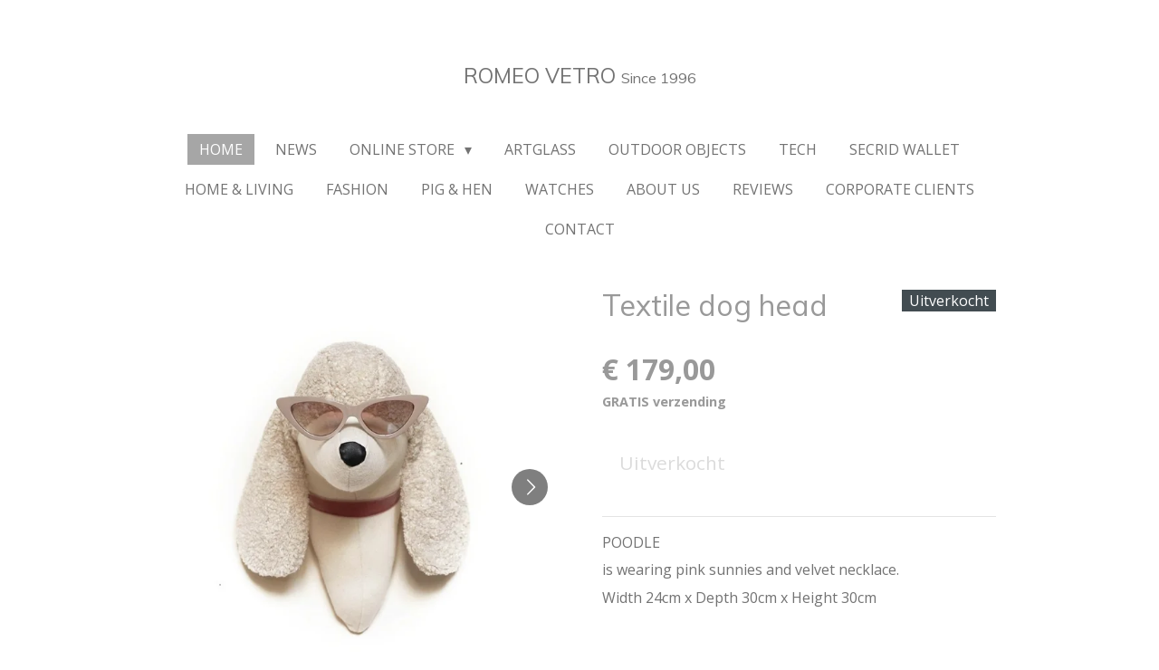

--- FILE ---
content_type: text/html; charset=UTF-8
request_url: https://www.romeovetro.com/product/1816336/textile-dog-head
body_size: 11400
content:
<!DOCTYPE html>
<html lang="nl">
    <head>
        <meta http-equiv="Content-Type" content="text/html; charset=utf-8">
        <meta name="viewport" content="width=device-width, initial-scale=1.0, maximum-scale=5.0">
        <meta http-equiv="X-UA-Compatible" content="IE=edge">
        <link rel="canonical" href="https://www.romeovetro.com/product/1816336/textile-dog-head">
        <link rel="sitemap" type="application/xml" href="https://www.romeovetro.com/sitemap.xml">
        <meta property="og:title" content="Textile dog head | ROMEO VETRO">
        <meta property="og:url" content="https://www.romeovetro.com/product/1816336/textile-dog-head">
        <base href="https://www.romeovetro.com/">
        <meta name="description" property="og:description" content="POODLE
is wearing pink sunnies and velvet necklace.
Width 24cm x Depth 30cm x Height 30cm">
                <script nonce="4001f90b984292fa76b108fe69b55845">
            
            window.JOUWWEB = window.JOUWWEB || {};
            window.JOUWWEB.application = window.JOUWWEB.application || {};
            window.JOUWWEB.application = {"backends":[{"domain":"jouwweb.nl","freeDomain":"jouwweb.site"},{"domain":"webador.com","freeDomain":"webadorsite.com"},{"domain":"webador.de","freeDomain":"webadorsite.com"},{"domain":"webador.fr","freeDomain":"webadorsite.com"},{"domain":"webador.es","freeDomain":"webadorsite.com"},{"domain":"webador.it","freeDomain":"webadorsite.com"},{"domain":"jouwweb.be","freeDomain":"jouwweb.site"},{"domain":"webador.ie","freeDomain":"webadorsite.com"},{"domain":"webador.co.uk","freeDomain":"webadorsite.com"},{"domain":"webador.at","freeDomain":"webadorsite.com"},{"domain":"webador.be","freeDomain":"webadorsite.com"},{"domain":"webador.ch","freeDomain":"webadorsite.com"},{"domain":"webador.ch","freeDomain":"webadorsite.com"},{"domain":"webador.mx","freeDomain":"webadorsite.com"},{"domain":"webador.com","freeDomain":"webadorsite.com"},{"domain":"webador.dk","freeDomain":"webadorsite.com"},{"domain":"webador.se","freeDomain":"webadorsite.com"},{"domain":"webador.no","freeDomain":"webadorsite.com"},{"domain":"webador.fi","freeDomain":"webadorsite.com"},{"domain":"webador.ca","freeDomain":"webadorsite.com"},{"domain":"webador.ca","freeDomain":"webadorsite.com"},{"domain":"webador.pl","freeDomain":"webadorsite.com"},{"domain":"webador.com.au","freeDomain":"webadorsite.com"},{"domain":"webador.nz","freeDomain":"webadorsite.com"}],"editorLocale":"nl-NL","editorTimezone":"Europe\/Amsterdam","editorLanguage":"nl","analytics4TrackingId":"G-E6PZPGE4QM","analyticsDimensions":[],"backendDomain":"www.jouwweb.nl","backendShortDomain":"jouwweb.nl","backendKey":"jouwweb-nl","freeWebsiteDomain":"jouwweb.site","noSsl":false,"build":{"reference":"c472a8e"},"linkHostnames":["www.jouwweb.nl","www.webador.com","www.webador.de","www.webador.fr","www.webador.es","www.webador.it","www.jouwweb.be","www.webador.ie","www.webador.co.uk","www.webador.at","www.webador.be","www.webador.ch","fr.webador.ch","www.webador.mx","es.webador.com","www.webador.dk","www.webador.se","www.webador.no","www.webador.fi","www.webador.ca","fr.webador.ca","www.webador.pl","www.webador.com.au","www.webador.nz"],"assetsUrl":"https:\/\/assets.jwwb.nl","loginUrl":"https:\/\/www.jouwweb.nl\/inloggen","publishUrl":"https:\/\/www.jouwweb.nl\/v2\/website\/1256572\/publish-proxy","adminUserOrIp":false,"pricing":{"plans":{"lite":{"amount":"700","currency":"EUR"},"pro":{"amount":"1200","currency":"EUR"},"business":{"amount":"2400","currency":"EUR"}},"yearlyDiscount":{"price":{"amount":"1200","currency":"EUR"},"ratio":0.05,"percent":"5%","discountPrice":{"amount":"1200","currency":"EUR"},"termPricePerMonth":{"amount":"2100","currency":"EUR"},"termPricePerYear":{"amount":"24000","currency":"EUR"}}},"hcUrl":{"add-product-variants":"https:\/\/help.jouwweb.nl\/hc\/nl\/articles\/28594307773201","basic-vs-advanced-shipping":"https:\/\/help.jouwweb.nl\/hc\/nl\/articles\/28594268794257","html-in-head":"https:\/\/help.jouwweb.nl\/hc\/nl\/articles\/28594336422545","link-domain-name":"https:\/\/help.jouwweb.nl\/hc\/nl\/articles\/28594325307409","optimize-for-mobile":"https:\/\/help.jouwweb.nl\/hc\/nl\/articles\/28594312927121","seo":"https:\/\/help.jouwweb.nl\/hc\/nl\/sections\/28507243966737","transfer-domain-name":"https:\/\/help.jouwweb.nl\/hc\/nl\/articles\/28594325232657","website-not-secure":"https:\/\/help.jouwweb.nl\/hc\/nl\/articles\/28594252935825"}};
            window.JOUWWEB.brand = {"type":"jouwweb","name":"JouwWeb","domain":"JouwWeb.nl","supportEmail":"support@jouwweb.nl"};
                    
                window.JOUWWEB = window.JOUWWEB || {};
                window.JOUWWEB.websiteRendering = {"locale":"nl-NL","timezone":"Europe\/Amsterdam","routes":{"api\/upload\/product-field":"\/_api\/upload\/product-field","checkout\/cart":"\/winkelwagen","payment":"\/bestelling-afronden\/:publicOrderId","payment\/forward":"\/bestelling-afronden\/:publicOrderId\/forward","public-order":"\/bestelling\/:publicOrderId","checkout\/authorize":"\/winkelwagen\/authorize\/:gateway","wishlist":"\/verlanglijst"}};
                                                    window.JOUWWEB.website = {"id":1256572,"locale":"nl-NL","enabled":true,"title":"ROMEO VETRO","hasTitle":true,"roleOfLoggedInUser":null,"ownerLocale":"nl-NL","plan":"business","freeWebsiteDomain":"jouwweb.site","backendKey":"jouwweb-nl","currency":"EUR","defaultLocale":"nl-NL","url":"https:\/\/www.romeovetro.com\/","homepageSegmentId":5026449,"category":"website","isOffline":false,"isPublished":true,"locales":["nl-NL"],"allowed":{"ads":false,"credits":true,"externalLinks":true,"slideshow":true,"customDefaultSlideshow":true,"hostedAlbums":true,"moderators":true,"mailboxQuota":10,"statisticsVisitors":true,"statisticsDetailed":true,"statisticsMonths":-1,"favicon":true,"password":true,"freeDomains":2,"freeMailAccounts":1,"canUseLanguages":false,"fileUpload":true,"legacyFontSize":false,"webshop":true,"products":-1,"imageText":false,"search":true,"audioUpload":true,"videoUpload":5000,"allowDangerousForms":false,"allowHtmlCode":true,"mobileBar":true,"sidebar":false,"poll":false,"allowCustomForms":true,"allowBusinessListing":true,"allowCustomAnalytics":true,"allowAccountingLink":true,"digitalProducts":true,"sitemapElement":false},"mobileBar":{"enabled":true,"theme":"accent","email":{"active":true,"value":"info@romeovetro.com"},"location":{"active":true,"value":""},"phone":{"active":true,"value":""},"whatsapp":{"active":false},"social":{"active":false,"network":"facebook"}},"webshop":{"enabled":true,"currency":"EUR","taxEnabled":false,"taxInclusive":true,"vatDisclaimerVisible":false,"orderNotice":"<p>Indien je speciale wensen hebt kun je deze doorgeven via het Opmerkingen-veld in de laatste stap.<\/p>","orderConfirmation":null,"freeShipping":true,"freeShippingAmount":"30.00","shippingDisclaimerVisible":false,"pickupAllowed":true,"couponAllowed":false,"detailsPageAvailable":true,"socialMediaVisible":false,"termsPage":null,"termsPageUrl":null,"extraTerms":null,"pricingVisible":true,"orderButtonVisible":true,"shippingAdvanced":false,"shippingAdvancedBackEnd":false,"soldOutVisible":true,"backInStockNotificationEnabled":false,"canAddProducts":true,"nextOrderNumber":190,"allowedServicePoints":[],"sendcloudConfigured":true,"sendcloudFallbackPublicKey":"a3d50033a59b4a598f1d7ce7e72aafdf","taxExemptionAllowed":true,"invoiceComment":null,"emptyCartVisible":false,"minimumOrderPrice":null,"productNumbersEnabled":false,"wishlistEnabled":false,"hideTaxOnCart":false},"isTreatedAsWebshop":true};                            window.JOUWWEB.cart = {"products":[],"coupon":null,"shippingCountryCode":null,"shippingChoice":null,"breakdown":[]};                            window.JOUWWEB.scripts = ["website-rendering\/webshop"];                        window.parent.JOUWWEB.colorPalette = window.JOUWWEB.colorPalette;
        </script>
                <title>Textile dog head | ROMEO VETRO</title>
                                                                            <meta property="og:image" content="https&#x3A;&#x2F;&#x2F;primary.jwwb.nl&#x2F;public&#x2F;x&#x2F;n&#x2F;k&#x2F;temp-ssfbxudyrxflknwpkbbl&#x2F;w28gi7&#x2F;D80E220A-2AE7-4354-B6CB-2838F2CF1027.jpeg">
                    <meta property="og:image" content="https&#x3A;&#x2F;&#x2F;primary.jwwb.nl&#x2F;public&#x2F;x&#x2F;n&#x2F;k&#x2F;temp-ssfbxudyrxflknwpkbbl&#x2F;iqcn25&#x2F;074E0AB9-FD69-4DCF-B46E-A1208AD3D3BC.jpeg">
                                    <meta name="twitter:card" content="summary_large_image">
                        <meta property="twitter:image" content="https&#x3A;&#x2F;&#x2F;primary.jwwb.nl&#x2F;public&#x2F;x&#x2F;n&#x2F;k&#x2F;temp-ssfbxudyrxflknwpkbbl&#x2F;w28gi7&#x2F;D80E220A-2AE7-4354-B6CB-2838F2CF1027.jpeg">
                                                    <script src="https://plausible.io/js/script.manual.js" nonce="4001f90b984292fa76b108fe69b55845" data-turbo-track="reload" defer data-domain="shard22.jouwweb.nl"></script>
<link rel="stylesheet" type="text/css" href="https://gfonts.jwwb.nl/css?display=fallback&amp;family=Open+Sans%3A400%2C700%2C400italic%2C700italic%7CMuli%3A400%2C700%2C400italic%2C700italic" nonce="4001f90b984292fa76b108fe69b55845" data-turbo-track="dynamic">
<script src="https://assets.jwwb.nl/assets/build/website-rendering/nl-NL.js?bust=af8dcdef13a1895089e9" nonce="4001f90b984292fa76b108fe69b55845" data-turbo-track="reload" defer></script>
<script src="https://assets.jwwb.nl/assets/website-rendering/runtime.d9e65c74d3b5e295ad0f.js?bust=5de238b33c4b1a20f3c0" nonce="4001f90b984292fa76b108fe69b55845" data-turbo-track="reload" defer></script>
<script src="https://assets.jwwb.nl/assets/website-rendering/103.3d75ec3708e54af67f50.js?bust=cb0aa3c978e146edbd0d" nonce="4001f90b984292fa76b108fe69b55845" data-turbo-track="reload" defer></script>
<script src="https://assets.jwwb.nl/assets/website-rendering/main.6c004a767490927f72a8.js?bust=0aecfeb21e6e5b700b49" nonce="4001f90b984292fa76b108fe69b55845" data-turbo-track="reload" defer></script>
<link rel="preload" href="https://assets.jwwb.nl/assets/website-rendering/styles.f78188d346eb1faf64a5.css?bust=7a6e6f2cb6becdc09bb5" as="style">
<link rel="preload" href="https://assets.jwwb.nl/assets/website-rendering/fonts/icons-website-rendering/font/website-rendering.woff2?bust=bd2797014f9452dadc8e" as="font" crossorigin>
<link rel="preconnect" href="https://gfonts.jwwb.nl">
<link rel="stylesheet" type="text/css" href="https://assets.jwwb.nl/assets/website-rendering/styles.f78188d346eb1faf64a5.css?bust=7a6e6f2cb6becdc09bb5" nonce="4001f90b984292fa76b108fe69b55845" data-turbo-track="dynamic">
<link rel="preconnect" href="https://assets.jwwb.nl">
<link rel="stylesheet" type="text/css" href="https://primary.jwwb.nl/public/x/n/k/temp-ssfbxudyrxflknwpkbbl/style.css?bust=1768311157" nonce="4001f90b984292fa76b108fe69b55845" data-turbo-track="dynamic">    </head>
    <body
        id="top"
        class="jw-is-no-slideshow jw-header-is-text jw-is-segment-product jw-is-frontend jw-is-no-sidebar jw-is-no-messagebar jw-is-no-touch-device jw-is-no-mobile"
                                    data-jouwweb-page="1816336"
                                                data-jouwweb-segment-id="1816336"
                                                data-jouwweb-segment-type="product"
                                                data-template-threshold="1020"
                                                data-template-name="clean&#x7C;minimal"
                            itemscope
        itemtype="https://schema.org/Product"
    >
                                    <meta itemprop="url" content="https://www.romeovetro.com/product/1816336/textile-dog-head">
        <div class="jw-background"></div>
        <div class="jw-body">
            <div class="jw-mobile-menu jw-mobile-is-text js-mobile-menu">
            <button
            type="button"
            class="jw-mobile-menu__button jw-mobile-toggle"
            aria-label="Open / sluit menu"
        >
            <span class="jw-icon-burger"></span>
        </button>
        <div class="jw-mobile-header jw-mobile-header--text">
        <a            class="jw-mobile-header-content"
                            href="/"
                        >
                                        <div class="jw-mobile-text">
                    <span style="display: inline-block; font-size: 16px;"><span style="display: inline-block; font-size: 16px;"> <span style="display: inline-block; font-size: 16px;"><span style="display: inline-block; font-size: 16px;"> <span style="display: inline-block; font-size: 16px;"><span style="display: inline-block; font-size: 16px;"><span style="display: inline-block; font-size: 16px;"><span style="display: inline-block; font-size: 16px;"><span style="display: inline-block; font-size: 16px;"><span style="display: inline-block; font-size: 16px;"><span style="display: inline-block; font-size: 16px;"><span style="display: inline-block; font-size: 16px;"><span style="display: inline-block; font-size: 16px;"><span style="display: inline-block; font-size: 16px;"><span style="display: inline-block; font-size: 16px;"><span style="display: inline-block; font-size: 16px;"><span style="display: inline-block; font-size: 16px;"><span style="display: inline-block; font-size: 16px;"><span style="display: inline-block; font-size: 16px;"><span style="display: inline-block; font-size: 16px;"><span style="display: inline-block; font-size: 16px;"><span style="display: inline-block; font-size: 16px;"><span style="display: inline-block; font-size: 16px;"><span style="display: inline-block; font-size: 16px;"><span style="display: inline-block; font-size: 16px;"><span style="display: inline-block; font-size: 16px;"><span style="display: inline-block; font-size: 16px;"><span style="display: inline-block; font-size: 16px;"><span style="display: inline-block; font-size: 16px;"><span style="display: inline-block; font-size: 16px;"><span style="display: inline-block; font-size: 16px;"><span style="display: inline-block; font-size: 16px;"><span style="display: inline-block; font-size: 16px;"><span style="display: inline-block; font-size: 16px;"><span style="display: inline-block; font-size: 16px;"><span style="display: inline-block; font-size: 16px;"><span style="display: inline-block; font-size: 16px;"><span style="display: inline-block; font-size: 16px;"><span style="display: inline-block; font-size: 16px;"><span style="display: inline-block; font-size: 16px;"><span style="display: inline-block; font-size: 16px;"><span style="display: inline-block; font-size: 16px;"><span style="display: inline-block; font-size: 16px;"><span style="display: inline-block; font-size: 16px;"><span style="display: inline-block; font-size: 16px;"><span style="display: inline-block; font-size: 16px;"><span style="display: inline-block; font-size: 16px;"><span style="display: inline-block; font-size: 16px;"><span style="display: inline-block; font-size: 16px;"><span style="display: inline-block; font-size: 30px;"><span style="display: inline-block; font-size: 23px;">ROMEO VETRO <span style="font-size: 70%;">Since 1996</span></span></span></span></span></span></span></span></span></span></span></span></span></span></span></span></span></span></span></span></span></span></span></span></span></span></span></span></span></span></span></span></span></span></span></span></span></span></span></span></span></span></span></span></span></span></span></span> </span></span> </span></span>                </div>
                    </a>
    </div>

        <a
        href="/winkelwagen"
        class="jw-mobile-menu__button jw-mobile-header-cart jw-mobile-header-cart--hidden jw-mobile-menu__button--dummy">
        <span class="jw-icon-badge-wrapper">
            <span class="website-rendering-icon-basket"></span>
            <span class="jw-icon-badge hidden"></span>
        </span>
    </a>
    
    </div>
            <div class="topmenu">
    <header>
        <div class="topmenu-inner js-topbar-content-container">
            <div class="jw-header-logo">
        <div
    class="jw-header jw-header-title-container jw-header-text jw-header-text-toggle"
    data-stylable="true"
>
    <a        id="jw-header-title"
        class="jw-header-title"
                    href="/"
            >
        <span style="display: inline-block; font-size: 16px;"><span style="display: inline-block; font-size: 16px;"> <span style="display: inline-block; font-size: 16px;"><span style="display: inline-block; font-size: 16px;"> <span style="display: inline-block; font-size: 16px;"><span style="display: inline-block; font-size: 16px;"><span style="display: inline-block; font-size: 16px;"><span style="display: inline-block; font-size: 16px;"><span style="display: inline-block; font-size: 16px;"><span style="display: inline-block; font-size: 16px;"><span style="display: inline-block; font-size: 16px;"><span style="display: inline-block; font-size: 16px;"><span style="display: inline-block; font-size: 16px;"><span style="display: inline-block; font-size: 16px;"><span style="display: inline-block; font-size: 16px;"><span style="display: inline-block; font-size: 16px;"><span style="display: inline-block; font-size: 16px;"><span style="display: inline-block; font-size: 16px;"><span style="display: inline-block; font-size: 16px;"><span style="display: inline-block; font-size: 16px;"><span style="display: inline-block; font-size: 16px;"><span style="display: inline-block; font-size: 16px;"><span style="display: inline-block; font-size: 16px;"><span style="display: inline-block; font-size: 16px;"><span style="display: inline-block; font-size: 16px;"><span style="display: inline-block; font-size: 16px;"><span style="display: inline-block; font-size: 16px;"><span style="display: inline-block; font-size: 16px;"><span style="display: inline-block; font-size: 16px;"><span style="display: inline-block; font-size: 16px;"><span style="display: inline-block; font-size: 16px;"><span style="display: inline-block; font-size: 16px;"><span style="display: inline-block; font-size: 16px;"><span style="display: inline-block; font-size: 16px;"><span style="display: inline-block; font-size: 16px;"><span style="display: inline-block; font-size: 16px;"><span style="display: inline-block; font-size: 16px;"><span style="display: inline-block; font-size: 16px;"><span style="display: inline-block; font-size: 16px;"><span style="display: inline-block; font-size: 16px;"><span style="display: inline-block; font-size: 16px;"><span style="display: inline-block; font-size: 16px;"><span style="display: inline-block; font-size: 16px;"><span style="display: inline-block; font-size: 16px;"><span style="display: inline-block; font-size: 16px;"><span style="display: inline-block; font-size: 16px;"><span style="display: inline-block; font-size: 16px;"><span style="display: inline-block; font-size: 16px;"><span style="display: inline-block; font-size: 16px;"><span style="display: inline-block; font-size: 30px;"><span style="display: inline-block; font-size: 23px;">ROMEO VETRO <span style="font-size: 70%;">Since 1996</span></span></span></span></span></span></span></span></span></span></span></span></span></span></span></span></span></span></span></span></span></span></span></span></span></span></span></span></span></span></span></span></span></span></span></span></span></span></span></span></span></span></span></span></span></span></span></span> </span></span> </span></span>    </a>
</div>
</div>
            <nav class="menu jw-menu-copy">
                <ul
    id="jw-menu"
    class="jw-menu jw-menu-horizontal"
            >
            <li
    class="jw-menu-item jw-menu-is-active"
>
        <a        class="jw-menu-link js-active-menu-item"
        href="/"                                            data-page-link-id="5026449"
                            >
                <span class="">
            HOME        </span>
            </a>
                </li>
            <li
    class="jw-menu-item"
>
        <a        class="jw-menu-link"
        href="/news"                                            data-page-link-id="5450233"
                            >
                <span class="">
            NEWS        </span>
            </a>
                </li>
            <li
    class="jw-menu-item jw-menu-has-submenu"
>
        <a        class="jw-menu-link"
        href="/online-store"                                            data-page-link-id="5579153"
                            >
                <span class="">
            ONLINE STORE        </span>
                    <span class="jw-arrow jw-arrow-toplevel"></span>
            </a>
                    <ul
            class="jw-submenu"
                    >
                            <li
    class="jw-menu-item"
>
        <a        class="jw-menu-link"
        href="/online-store/wick"                                            data-page-link-id="6026600"
                            >
                <span class="">
            wick        </span>
            </a>
                </li>
                            <li
    class="jw-menu-item"
>
        <a        class="jw-menu-link"
        href="/online-store/lakrids"                                            data-page-link-id="8500830"
                            >
                <span class="">
            lakrids        </span>
            </a>
                </li>
                            <li
    class="jw-menu-item jw-menu-has-submenu"
>
        <a        class="jw-menu-link"
        href="/online-store/optical-illusion-lamp"                                            data-page-link-id="5615656"
                            >
                <span class="">
            optical illusion lamp        </span>
                    <span class="jw-arrow"></span>
            </a>
                    <ul
            class="jw-submenu"
                    >
                            <li
    class="jw-menu-item"
>
        <a        class="jw-menu-link"
        href="/online-store/optical-illusion-lamp/optical-illusion-table-lamps"                                            data-page-link-id="6573340"
                            >
                <span class="">
            optical illusion TABLE LAMPS        </span>
            </a>
                </li>
                            <li
    class="jw-menu-item"
>
        <a        class="jw-menu-link"
        href="/online-store/optical-illusion-lamp/optical-illusion-floorlamp"                                            data-page-link-id="6573329"
                            >
                <span class="">
            optical illusion FLOORLAMP        </span>
            </a>
                </li>
                            <li
    class="jw-menu-item"
>
        <a        class="jw-menu-link"
        href="/online-store/optical-illusion-lamp/optical-illusion-mood-night-light"                                            data-page-link-id="6573319"
                            >
                <span class="">
            optical illusion MOOD &amp; NIGHT LIGHT        </span>
            </a>
                </li>
                    </ul>
        </li>
                            <li
    class="jw-menu-item"
>
        <a        class="jw-menu-link"
        href="/online-store/mini-bluetooth-speaker"                                            data-page-link-id="5579163"
                            >
                <span class="">
            mini bluetooth speaker        </span>
            </a>
                </li>
                            <li
    class="jw-menu-item"
>
        <a        class="jw-menu-link"
        href="/online-store/floating-bluetooth-speaker"                                            data-page-link-id="5579171"
                            >
                <span class="">
            floating bluetooth speaker        </span>
            </a>
                </li>
                            <li
    class="jw-menu-item jw-menu-has-submenu"
>
        <a        class="jw-menu-link"
        href="/online-store/secrid"                                            data-page-link-id="5679752"
                            >
                <span class="">
            secrid        </span>
                    <span class="jw-arrow"></span>
            </a>
                    <ul
            class="jw-submenu"
                    >
                            <li
    class="jw-menu-item"
>
        <a        class="jw-menu-link"
        href="/online-store/secrid/secrid-miniwallet-original"                                            data-page-link-id="5661361"
                            >
                <span class="">
            secrid miniwallet original        </span>
            </a>
                </li>
                            <li
    class="jw-menu-item"
>
        <a        class="jw-menu-link"
        href="/online-store/secrid/secrid-miniwallet-vintage"                                            data-page-link-id="5679490"
                            >
                <span class="">
            secrid miniwallet vintage        </span>
            </a>
                </li>
                            <li
    class="jw-menu-item"
>
        <a        class="jw-menu-link"
        href="/online-store/secrid/secrid-miniwallet-matt"                                            data-page-link-id="5679712"
                            >
                <span class="">
            secrid miniwallet matt        </span>
            </a>
                </li>
                            <li
    class="jw-menu-item"
>
        <a        class="jw-menu-link"
        href="/online-store/secrid/secrid-miniwallet-structure-crisple-rango"                                            data-page-link-id="5687475"
                            >
                <span class="">
            secrid miniwallet structure crisple / rango        </span>
            </a>
                </li>
                            <li
    class="jw-menu-item"
>
        <a        class="jw-menu-link"
        href="/online-store/secrid/secrid-miniwallet-metallic"                                            data-page-link-id="5688520"
                            >
                <span class="">
            secrid miniwallet metallic        </span>
            </a>
                </li>
                            <li
    class="jw-menu-item"
>
        <a        class="jw-menu-link"
        href="/online-store/secrid/secrid-miniwallet-stitch"                                            data-page-link-id="5688660"
                            >
                <span class="">
            secrid miniwallet stitch        </span>
            </a>
                </li>
                            <li
    class="jw-menu-item"
>
        <a        class="jw-menu-link"
        href="/online-store/secrid/secrid-miniwallet-vegetable-tanned"                                            data-page-link-id="5710943"
                            >
                <span class="">
            secrid miniwallet vegetable tanned        </span>
            </a>
                </li>
                            <li
    class="jw-menu-item"
>
        <a        class="jw-menu-link"
        href="/online-store/secrid/secrid-miniwallet-croco-look"                                            data-page-link-id="5710664"
                            >
                <span class="">
            secrid miniwallet croco-look        </span>
            </a>
                </li>
                            <li
    class="jw-menu-item"
>
        <a        class="jw-menu-link"
        href="/online-store/secrid/secrid-miniwallet-different-models"                                            data-page-link-id="5693721"
                            >
                <span class="">
            secrid miniwallet different models        </span>
            </a>
                </li>
                    </ul>
        </li>
                            <li
    class="jw-menu-item"
>
        <a        class="jw-menu-link"
        href="/online-store/secrid-art-collection"                                            data-page-link-id="8841216"
                            >
                <span class="">
            secrid art collection        </span>
            </a>
                </li>
                            <li
    class="jw-menu-item"
>
        <a        class="jw-menu-link"
        href="/online-store/mr-wattson-lamp"                                            data-page-link-id="5597068"
                            >
                <span class="">
            Mr. Wattson lamp        </span>
            </a>
                </li>
                            <li
    class="jw-menu-item"
>
        <a        class="jw-menu-link"
        href="/online-store/textile-dog-heads"                                            data-page-link-id="5603038"
                            >
                <span class="">
            textile dog heads        </span>
            </a>
                </li>
                            <li
    class="jw-menu-item"
>
        <a        class="jw-menu-link"
        href="/online-store/piet-hein-eek-eyewear"                                            data-page-link-id="7973980"
                            >
                <span class="">
            Piet Hein Eek Eyewear        </span>
            </a>
                </li>
                            <li
    class="jw-menu-item"
>
        <a        class="jw-menu-link"
        href="/online-store/piet-hein-eek-watches"                                            data-page-link-id="6016156"
                            >
                <span class="">
            Piet Hein Eek watches        </span>
            </a>
                </li>
                            <li
    class="jw-menu-item"
>
        <a        class="jw-menu-link"
        href="/online-store/limited-ade-edition-watch"                                            data-page-link-id="6266492"
                            >
                <span class="">
            Limited ADE Edition Watch        </span>
            </a>
                </li>
                            <li
    class="jw-menu-item"
>
        <a        class="jw-menu-link"
        href="/online-store/terrarium-plants"                                            data-page-link-id="6953947"
                            >
                <span class="">
            terrarium plants        </span>
            </a>
                </li>
                            <li
    class="jw-menu-item"
>
        <a        class="jw-menu-link"
        href="/online-store/book-light"                                            data-page-link-id="8808295"
                            >
                <span class="">
            book light        </span>
            </a>
                </li>
                            <li
    class="jw-menu-item"
>
        <a        class="jw-menu-link"
        href="/online-store/wine-light"                                            data-page-link-id="8722566"
                            >
                <span class="">
            wine light        </span>
            </a>
                </li>
                            <li
    class="jw-menu-item jw-menu-has-submenu"
>
        <a        class="jw-menu-link"
        href="/online-store/reading-glasses-1"                                            data-page-link-id="5641450"
                            >
                <span class="">
            reading glasses        </span>
                    <span class="jw-arrow"></span>
            </a>
                    <ul
            class="jw-submenu"
                    >
                            <li
    class="jw-menu-item"
>
        <a        class="jw-menu-link"
        href="/online-store/reading-glasses-1/reading-glasses-1-1"                                            data-page-link-id="5641013"
                            >
                <span class="">
            reading glasses 1        </span>
            </a>
                </li>
                            <li
    class="jw-menu-item"
>
        <a        class="jw-menu-link"
        href="/online-store/reading-glasses-1/reading-glasses-2"                                            data-page-link-id="5641454"
                            >
                <span class="">
            reading glasses 2        </span>
            </a>
                </li>
                            <li
    class="jw-menu-item"
>
        <a        class="jw-menu-link"
        href="/online-store/reading-glasses-1/reading-glasses-3"                                            data-page-link-id="5645063"
                            >
                <span class="">
            reading glasses 3        </span>
            </a>
                </li>
                            <li
    class="jw-menu-item"
>
        <a        class="jw-menu-link"
        href="/online-store/reading-glasses-1/reading-glasses-4"                                            data-page-link-id="5645976"
                            >
                <span class="">
            reading glasses 4        </span>
            </a>
                </li>
                            <li
    class="jw-menu-item"
>
        <a        class="jw-menu-link"
        href="/online-store/reading-glasses-1/reading-glasses-5"                                            data-page-link-id="5645321"
                            >
                <span class="">
            reading glasses 5        </span>
            </a>
                </li>
                            <li
    class="jw-menu-item"
>
        <a        class="jw-menu-link"
        href="/online-store/reading-glasses-1/reading-glasses-6"                                            data-page-link-id="5645582"
                            >
                <span class="">
            reading glasses 6        </span>
            </a>
                </li>
                    </ul>
        </li>
                            <li
    class="jw-menu-item"
>
        <a        class="jw-menu-link"
        href="/online-store/mouse-lamps"                                            data-page-link-id="6870565"
                            >
                <span class="">
            mouse lamps        </span>
            </a>
                </li>
                            <li
    class="jw-menu-item"
>
        <a        class="jw-menu-link"
        href="/online-store/monkey-lamps"                                            data-page-link-id="6873145"
                            >
                <span class="">
            monkey lamps        </span>
            </a>
                </li>
                            <li
    class="jw-menu-item"
>
        <a        class="jw-menu-link"
        href="/online-store/outdoor-objects-1"                                            data-page-link-id="5715625"
                            >
                <span class="">
            outdoor objects        </span>
            </a>
                </li>
                            <li
    class="jw-menu-item"
>
        <a        class="jw-menu-link"
        href="/online-store/art-glass-borowski"                                            data-page-link-id="7492914"
                            >
                <span class="">
            Art glass Borowski        </span>
            </a>
                </li>
                            <li
    class="jw-menu-item"
>
        <a        class="jw-menu-link"
        href="/online-store/lunch-break-handbag"                                            data-page-link-id="5880367"
                            >
                <span class="">
            lunch break handbag        </span>
            </a>
                </li>
                            <li
    class="jw-menu-item"
>
        <a        class="jw-menu-link"
        href="/online-store/cat-chase-handbag"                                            data-page-link-id="5920971"
                            >
                <span class="">
            cat chase handbag        </span>
            </a>
                </li>
                            <li
    class="jw-menu-item"
>
        <a        class="jw-menu-link"
        href="/online-store/tulip-leather-bag"                                            data-page-link-id="5634530"
                            >
                <span class="">
            tulip leather bag        </span>
            </a>
                </li>
                            <li
    class="jw-menu-item jw-menu-has-submenu"
>
        <a        class="jw-menu-link"
        href="/online-store/rolf-cremer-watches"                                            data-page-link-id="7468672"
                            >
                <span class="">
            Rolf Cremer watches        </span>
                    <span class="jw-arrow"></span>
            </a>
                    <ul
            class="jw-submenu"
                    >
                            <li
    class="jw-menu-item"
>
        <a        class="jw-menu-link"
        href="/online-store/rolf-cremer-watches/rolf-cremer-turn-watches"                                            data-page-link-id="7444702"
                            >
                <span class="">
            Rolf Cremer TURN watches        </span>
            </a>
                </li>
                            <li
    class="jw-menu-item"
>
        <a        class="jw-menu-link"
        href="/online-store/rolf-cremer-watches/rolf-cremer-spirale-44mm-watches"                                            data-page-link-id="7468039"
                            >
                <span class="">
            Rolf Cremer SPIRALE 44mm watches        </span>
            </a>
                </li>
                            <li
    class="jw-menu-item"
>
        <a        class="jw-menu-link"
        href="/online-store/rolf-cremer-watches/rolf-cremer-spirale-35mm-watches"                                            data-page-link-id="7468521"
                            >
                <span class="">
            Rolf Cremer SPIRALE 35mm watches        </span>
            </a>
                </li>
                            <li
    class="jw-menu-item"
>
        <a        class="jw-menu-link"
        href="/online-store/rolf-cremer-watches/rolf-cremer-twist-watches"                                            data-page-link-id="7460800"
                            >
                <span class="">
            Rolf Cremer TWIST watches        </span>
            </a>
                </li>
                            <li
    class="jw-menu-item"
>
        <a        class="jw-menu-link"
        href="/online-store/rolf-cremer-watches/rolf-cremer-style-watches"                                            data-page-link-id="7472911"
                            >
                <span class="">
            Rolf Cremer STYLE watches        </span>
            </a>
                </li>
                    </ul>
        </li>
                            <li
    class="jw-menu-item jw-menu-has-submenu"
>
        <a        class="jw-menu-link"
        href="/online-store/gloves"                                            data-page-link-id="6999867"
                            >
                <span class="">
            gloves        </span>
                    <span class="jw-arrow"></span>
            </a>
                    <ul
            class="jw-submenu"
                    >
                            <li
    class="jw-menu-item"
>
        <a        class="jw-menu-link"
        href="/online-store/gloves/gloves-women"                                            data-page-link-id="6435305"
                            >
                <span class="">
            gloves WOMEN        </span>
            </a>
                </li>
                            <li
    class="jw-menu-item"
>
        <a        class="jw-menu-link"
        href="/online-store/gloves/gloves-men"                                            data-page-link-id="6999797"
                            >
                <span class="">
            gloves MEN        </span>
            </a>
                </li>
                    </ul>
        </li>
                    </ul>
        </li>
            <li
    class="jw-menu-item"
>
        <a        class="jw-menu-link"
        href="/artglass"                                            data-page-link-id="5175113"
                            >
                <span class="">
            ARTGLASS        </span>
            </a>
                </li>
            <li
    class="jw-menu-item"
>
        <a        class="jw-menu-link"
        href="/outdoor-objects"                                            data-page-link-id="5467816"
                            >
                <span class="">
            OUTDOOR OBJECTS        </span>
            </a>
                </li>
            <li
    class="jw-menu-item"
>
        <a        class="jw-menu-link"
        href="/tech"                                            data-page-link-id="5178375"
                            >
                <span class="">
            TECH        </span>
            </a>
                </li>
            <li
    class="jw-menu-item"
>
        <a        class="jw-menu-link"
        href="/secrid-wallet"                                            data-page-link-id="5183934"
                            >
                <span class="">
            SECRID WALLET        </span>
            </a>
                </li>
            <li
    class="jw-menu-item"
>
        <a        class="jw-menu-link"
        href="/home-living"                                            data-page-link-id="5178150"
                            >
                <span class="">
            HOME &amp; LIVING        </span>
            </a>
                </li>
            <li
    class="jw-menu-item"
>
        <a        class="jw-menu-link"
        href="/fashion-1"                                            data-page-link-id="5184145"
                            >
                <span class="">
            FASHION        </span>
            </a>
                </li>
            <li
    class="jw-menu-item"
>
        <a        class="jw-menu-link"
        href="/pig-hen"                                            data-page-link-id="5798740"
                            >
                <span class="">
            PIG &amp; HEN        </span>
            </a>
                </li>
            <li
    class="jw-menu-item"
>
        <a        class="jw-menu-link"
        href="/watches"                                            data-page-link-id="5178380"
                            >
                <span class="">
            WATCHES        </span>
            </a>
                </li>
            <li
    class="jw-menu-item"
>
        <a        class="jw-menu-link"
        href="/about-us"                                            data-page-link-id="5026745"
                            >
                <span class="">
            ABOUT US        </span>
            </a>
                </li>
            <li
    class="jw-menu-item"
>
        <a        class="jw-menu-link"
        href="/reviews"                                            data-page-link-id="6805182"
                            >
                <span class="">
            REVIEWS        </span>
            </a>
                </li>
            <li
    class="jw-menu-item"
>
        <a        class="jw-menu-link"
        href="/corporate-clients"                                            data-page-link-id="6806426"
                            >
                <span class="">
            CORPORATE CLIENTS        </span>
            </a>
                </li>
            <li
    class="jw-menu-item"
>
        <a        class="jw-menu-link"
        href="/contact"                                            data-page-link-id="5026673"
                            >
                <span class="">
            CONTACT        </span>
            </a>
                </li>
            <li
    class="jw-menu-item js-menu-cart-item jw-menu-cart-item--hidden"
>
        <a        class="jw-menu-link jw-menu-link--icon"
        href="/winkelwagen"                                                            title="Winkelwagen"
            >
                                    <span class="jw-icon-badge-wrapper">
                        <span class="website-rendering-icon-basket"></span>
                                            <span class="jw-icon-badge hidden">
                    0                </span>
                            <span class="hidden-desktop-horizontal-menu">
            Winkelwagen        </span>
            </a>
                </li>
    
    </ul>

    <script nonce="4001f90b984292fa76b108fe69b55845" id="jw-mobile-menu-template" type="text/template">
        <ul id="jw-menu" class="jw-menu jw-menu-horizontal jw-menu-spacing--mobile-bar">
                            <li
    class="jw-menu-item jw-menu-is-active"
>
        <a        class="jw-menu-link js-active-menu-item"
        href="/"                                            data-page-link-id="5026449"
                            >
                <span class="">
            HOME        </span>
            </a>
                </li>
                            <li
    class="jw-menu-item"
>
        <a        class="jw-menu-link"
        href="/news"                                            data-page-link-id="5450233"
                            >
                <span class="">
            NEWS        </span>
            </a>
                </li>
                            <li
    class="jw-menu-item jw-menu-has-submenu"
>
        <a        class="jw-menu-link"
        href="/online-store"                                            data-page-link-id="5579153"
                            >
                <span class="">
            ONLINE STORE        </span>
                    <span class="jw-arrow jw-arrow-toplevel"></span>
            </a>
                    <ul
            class="jw-submenu"
                    >
                            <li
    class="jw-menu-item"
>
        <a        class="jw-menu-link"
        href="/online-store/wick"                                            data-page-link-id="6026600"
                            >
                <span class="">
            wick        </span>
            </a>
                </li>
                            <li
    class="jw-menu-item"
>
        <a        class="jw-menu-link"
        href="/online-store/lakrids"                                            data-page-link-id="8500830"
                            >
                <span class="">
            lakrids        </span>
            </a>
                </li>
                            <li
    class="jw-menu-item jw-menu-has-submenu"
>
        <a        class="jw-menu-link"
        href="/online-store/optical-illusion-lamp"                                            data-page-link-id="5615656"
                            >
                <span class="">
            optical illusion lamp        </span>
                    <span class="jw-arrow"></span>
            </a>
                    <ul
            class="jw-submenu"
                    >
                            <li
    class="jw-menu-item"
>
        <a        class="jw-menu-link"
        href="/online-store/optical-illusion-lamp/optical-illusion-table-lamps"                                            data-page-link-id="6573340"
                            >
                <span class="">
            optical illusion TABLE LAMPS        </span>
            </a>
                </li>
                            <li
    class="jw-menu-item"
>
        <a        class="jw-menu-link"
        href="/online-store/optical-illusion-lamp/optical-illusion-floorlamp"                                            data-page-link-id="6573329"
                            >
                <span class="">
            optical illusion FLOORLAMP        </span>
            </a>
                </li>
                            <li
    class="jw-menu-item"
>
        <a        class="jw-menu-link"
        href="/online-store/optical-illusion-lamp/optical-illusion-mood-night-light"                                            data-page-link-id="6573319"
                            >
                <span class="">
            optical illusion MOOD &amp; NIGHT LIGHT        </span>
            </a>
                </li>
                    </ul>
        </li>
                            <li
    class="jw-menu-item"
>
        <a        class="jw-menu-link"
        href="/online-store/mini-bluetooth-speaker"                                            data-page-link-id="5579163"
                            >
                <span class="">
            mini bluetooth speaker        </span>
            </a>
                </li>
                            <li
    class="jw-menu-item"
>
        <a        class="jw-menu-link"
        href="/online-store/floating-bluetooth-speaker"                                            data-page-link-id="5579171"
                            >
                <span class="">
            floating bluetooth speaker        </span>
            </a>
                </li>
                            <li
    class="jw-menu-item jw-menu-has-submenu"
>
        <a        class="jw-menu-link"
        href="/online-store/secrid"                                            data-page-link-id="5679752"
                            >
                <span class="">
            secrid        </span>
                    <span class="jw-arrow"></span>
            </a>
                    <ul
            class="jw-submenu"
                    >
                            <li
    class="jw-menu-item"
>
        <a        class="jw-menu-link"
        href="/online-store/secrid/secrid-miniwallet-original"                                            data-page-link-id="5661361"
                            >
                <span class="">
            secrid miniwallet original        </span>
            </a>
                </li>
                            <li
    class="jw-menu-item"
>
        <a        class="jw-menu-link"
        href="/online-store/secrid/secrid-miniwallet-vintage"                                            data-page-link-id="5679490"
                            >
                <span class="">
            secrid miniwallet vintage        </span>
            </a>
                </li>
                            <li
    class="jw-menu-item"
>
        <a        class="jw-menu-link"
        href="/online-store/secrid/secrid-miniwallet-matt"                                            data-page-link-id="5679712"
                            >
                <span class="">
            secrid miniwallet matt        </span>
            </a>
                </li>
                            <li
    class="jw-menu-item"
>
        <a        class="jw-menu-link"
        href="/online-store/secrid/secrid-miniwallet-structure-crisple-rango"                                            data-page-link-id="5687475"
                            >
                <span class="">
            secrid miniwallet structure crisple / rango        </span>
            </a>
                </li>
                            <li
    class="jw-menu-item"
>
        <a        class="jw-menu-link"
        href="/online-store/secrid/secrid-miniwallet-metallic"                                            data-page-link-id="5688520"
                            >
                <span class="">
            secrid miniwallet metallic        </span>
            </a>
                </li>
                            <li
    class="jw-menu-item"
>
        <a        class="jw-menu-link"
        href="/online-store/secrid/secrid-miniwallet-stitch"                                            data-page-link-id="5688660"
                            >
                <span class="">
            secrid miniwallet stitch        </span>
            </a>
                </li>
                            <li
    class="jw-menu-item"
>
        <a        class="jw-menu-link"
        href="/online-store/secrid/secrid-miniwallet-vegetable-tanned"                                            data-page-link-id="5710943"
                            >
                <span class="">
            secrid miniwallet vegetable tanned        </span>
            </a>
                </li>
                            <li
    class="jw-menu-item"
>
        <a        class="jw-menu-link"
        href="/online-store/secrid/secrid-miniwallet-croco-look"                                            data-page-link-id="5710664"
                            >
                <span class="">
            secrid miniwallet croco-look        </span>
            </a>
                </li>
                            <li
    class="jw-menu-item"
>
        <a        class="jw-menu-link"
        href="/online-store/secrid/secrid-miniwallet-different-models"                                            data-page-link-id="5693721"
                            >
                <span class="">
            secrid miniwallet different models        </span>
            </a>
                </li>
                    </ul>
        </li>
                            <li
    class="jw-menu-item"
>
        <a        class="jw-menu-link"
        href="/online-store/secrid-art-collection"                                            data-page-link-id="8841216"
                            >
                <span class="">
            secrid art collection        </span>
            </a>
                </li>
                            <li
    class="jw-menu-item"
>
        <a        class="jw-menu-link"
        href="/online-store/mr-wattson-lamp"                                            data-page-link-id="5597068"
                            >
                <span class="">
            Mr. Wattson lamp        </span>
            </a>
                </li>
                            <li
    class="jw-menu-item"
>
        <a        class="jw-menu-link"
        href="/online-store/textile-dog-heads"                                            data-page-link-id="5603038"
                            >
                <span class="">
            textile dog heads        </span>
            </a>
                </li>
                            <li
    class="jw-menu-item"
>
        <a        class="jw-menu-link"
        href="/online-store/piet-hein-eek-eyewear"                                            data-page-link-id="7973980"
                            >
                <span class="">
            Piet Hein Eek Eyewear        </span>
            </a>
                </li>
                            <li
    class="jw-menu-item"
>
        <a        class="jw-menu-link"
        href="/online-store/piet-hein-eek-watches"                                            data-page-link-id="6016156"
                            >
                <span class="">
            Piet Hein Eek watches        </span>
            </a>
                </li>
                            <li
    class="jw-menu-item"
>
        <a        class="jw-menu-link"
        href="/online-store/limited-ade-edition-watch"                                            data-page-link-id="6266492"
                            >
                <span class="">
            Limited ADE Edition Watch        </span>
            </a>
                </li>
                            <li
    class="jw-menu-item"
>
        <a        class="jw-menu-link"
        href="/online-store/terrarium-plants"                                            data-page-link-id="6953947"
                            >
                <span class="">
            terrarium plants        </span>
            </a>
                </li>
                            <li
    class="jw-menu-item"
>
        <a        class="jw-menu-link"
        href="/online-store/book-light"                                            data-page-link-id="8808295"
                            >
                <span class="">
            book light        </span>
            </a>
                </li>
                            <li
    class="jw-menu-item"
>
        <a        class="jw-menu-link"
        href="/online-store/wine-light"                                            data-page-link-id="8722566"
                            >
                <span class="">
            wine light        </span>
            </a>
                </li>
                            <li
    class="jw-menu-item jw-menu-has-submenu"
>
        <a        class="jw-menu-link"
        href="/online-store/reading-glasses-1"                                            data-page-link-id="5641450"
                            >
                <span class="">
            reading glasses        </span>
                    <span class="jw-arrow"></span>
            </a>
                    <ul
            class="jw-submenu"
                    >
                            <li
    class="jw-menu-item"
>
        <a        class="jw-menu-link"
        href="/online-store/reading-glasses-1/reading-glasses-1-1"                                            data-page-link-id="5641013"
                            >
                <span class="">
            reading glasses 1        </span>
            </a>
                </li>
                            <li
    class="jw-menu-item"
>
        <a        class="jw-menu-link"
        href="/online-store/reading-glasses-1/reading-glasses-2"                                            data-page-link-id="5641454"
                            >
                <span class="">
            reading glasses 2        </span>
            </a>
                </li>
                            <li
    class="jw-menu-item"
>
        <a        class="jw-menu-link"
        href="/online-store/reading-glasses-1/reading-glasses-3"                                            data-page-link-id="5645063"
                            >
                <span class="">
            reading glasses 3        </span>
            </a>
                </li>
                            <li
    class="jw-menu-item"
>
        <a        class="jw-menu-link"
        href="/online-store/reading-glasses-1/reading-glasses-4"                                            data-page-link-id="5645976"
                            >
                <span class="">
            reading glasses 4        </span>
            </a>
                </li>
                            <li
    class="jw-menu-item"
>
        <a        class="jw-menu-link"
        href="/online-store/reading-glasses-1/reading-glasses-5"                                            data-page-link-id="5645321"
                            >
                <span class="">
            reading glasses 5        </span>
            </a>
                </li>
                            <li
    class="jw-menu-item"
>
        <a        class="jw-menu-link"
        href="/online-store/reading-glasses-1/reading-glasses-6"                                            data-page-link-id="5645582"
                            >
                <span class="">
            reading glasses 6        </span>
            </a>
                </li>
                    </ul>
        </li>
                            <li
    class="jw-menu-item"
>
        <a        class="jw-menu-link"
        href="/online-store/mouse-lamps"                                            data-page-link-id="6870565"
                            >
                <span class="">
            mouse lamps        </span>
            </a>
                </li>
                            <li
    class="jw-menu-item"
>
        <a        class="jw-menu-link"
        href="/online-store/monkey-lamps"                                            data-page-link-id="6873145"
                            >
                <span class="">
            monkey lamps        </span>
            </a>
                </li>
                            <li
    class="jw-menu-item"
>
        <a        class="jw-menu-link"
        href="/online-store/outdoor-objects-1"                                            data-page-link-id="5715625"
                            >
                <span class="">
            outdoor objects        </span>
            </a>
                </li>
                            <li
    class="jw-menu-item"
>
        <a        class="jw-menu-link"
        href="/online-store/art-glass-borowski"                                            data-page-link-id="7492914"
                            >
                <span class="">
            Art glass Borowski        </span>
            </a>
                </li>
                            <li
    class="jw-menu-item"
>
        <a        class="jw-menu-link"
        href="/online-store/lunch-break-handbag"                                            data-page-link-id="5880367"
                            >
                <span class="">
            lunch break handbag        </span>
            </a>
                </li>
                            <li
    class="jw-menu-item"
>
        <a        class="jw-menu-link"
        href="/online-store/cat-chase-handbag"                                            data-page-link-id="5920971"
                            >
                <span class="">
            cat chase handbag        </span>
            </a>
                </li>
                            <li
    class="jw-menu-item"
>
        <a        class="jw-menu-link"
        href="/online-store/tulip-leather-bag"                                            data-page-link-id="5634530"
                            >
                <span class="">
            tulip leather bag        </span>
            </a>
                </li>
                            <li
    class="jw-menu-item jw-menu-has-submenu"
>
        <a        class="jw-menu-link"
        href="/online-store/rolf-cremer-watches"                                            data-page-link-id="7468672"
                            >
                <span class="">
            Rolf Cremer watches        </span>
                    <span class="jw-arrow"></span>
            </a>
                    <ul
            class="jw-submenu"
                    >
                            <li
    class="jw-menu-item"
>
        <a        class="jw-menu-link"
        href="/online-store/rolf-cremer-watches/rolf-cremer-turn-watches"                                            data-page-link-id="7444702"
                            >
                <span class="">
            Rolf Cremer TURN watches        </span>
            </a>
                </li>
                            <li
    class="jw-menu-item"
>
        <a        class="jw-menu-link"
        href="/online-store/rolf-cremer-watches/rolf-cremer-spirale-44mm-watches"                                            data-page-link-id="7468039"
                            >
                <span class="">
            Rolf Cremer SPIRALE 44mm watches        </span>
            </a>
                </li>
                            <li
    class="jw-menu-item"
>
        <a        class="jw-menu-link"
        href="/online-store/rolf-cremer-watches/rolf-cremer-spirale-35mm-watches"                                            data-page-link-id="7468521"
                            >
                <span class="">
            Rolf Cremer SPIRALE 35mm watches        </span>
            </a>
                </li>
                            <li
    class="jw-menu-item"
>
        <a        class="jw-menu-link"
        href="/online-store/rolf-cremer-watches/rolf-cremer-twist-watches"                                            data-page-link-id="7460800"
                            >
                <span class="">
            Rolf Cremer TWIST watches        </span>
            </a>
                </li>
                            <li
    class="jw-menu-item"
>
        <a        class="jw-menu-link"
        href="/online-store/rolf-cremer-watches/rolf-cremer-style-watches"                                            data-page-link-id="7472911"
                            >
                <span class="">
            Rolf Cremer STYLE watches        </span>
            </a>
                </li>
                    </ul>
        </li>
                            <li
    class="jw-menu-item jw-menu-has-submenu"
>
        <a        class="jw-menu-link"
        href="/online-store/gloves"                                            data-page-link-id="6999867"
                            >
                <span class="">
            gloves        </span>
                    <span class="jw-arrow"></span>
            </a>
                    <ul
            class="jw-submenu"
                    >
                            <li
    class="jw-menu-item"
>
        <a        class="jw-menu-link"
        href="/online-store/gloves/gloves-women"                                            data-page-link-id="6435305"
                            >
                <span class="">
            gloves WOMEN        </span>
            </a>
                </li>
                            <li
    class="jw-menu-item"
>
        <a        class="jw-menu-link"
        href="/online-store/gloves/gloves-men"                                            data-page-link-id="6999797"
                            >
                <span class="">
            gloves MEN        </span>
            </a>
                </li>
                    </ul>
        </li>
                    </ul>
        </li>
                            <li
    class="jw-menu-item"
>
        <a        class="jw-menu-link"
        href="/artglass"                                            data-page-link-id="5175113"
                            >
                <span class="">
            ARTGLASS        </span>
            </a>
                </li>
                            <li
    class="jw-menu-item"
>
        <a        class="jw-menu-link"
        href="/outdoor-objects"                                            data-page-link-id="5467816"
                            >
                <span class="">
            OUTDOOR OBJECTS        </span>
            </a>
                </li>
                            <li
    class="jw-menu-item"
>
        <a        class="jw-menu-link"
        href="/tech"                                            data-page-link-id="5178375"
                            >
                <span class="">
            TECH        </span>
            </a>
                </li>
                            <li
    class="jw-menu-item"
>
        <a        class="jw-menu-link"
        href="/secrid-wallet"                                            data-page-link-id="5183934"
                            >
                <span class="">
            SECRID WALLET        </span>
            </a>
                </li>
                            <li
    class="jw-menu-item"
>
        <a        class="jw-menu-link"
        href="/home-living"                                            data-page-link-id="5178150"
                            >
                <span class="">
            HOME &amp; LIVING        </span>
            </a>
                </li>
                            <li
    class="jw-menu-item"
>
        <a        class="jw-menu-link"
        href="/fashion-1"                                            data-page-link-id="5184145"
                            >
                <span class="">
            FASHION        </span>
            </a>
                </li>
                            <li
    class="jw-menu-item"
>
        <a        class="jw-menu-link"
        href="/pig-hen"                                            data-page-link-id="5798740"
                            >
                <span class="">
            PIG &amp; HEN        </span>
            </a>
                </li>
                            <li
    class="jw-menu-item"
>
        <a        class="jw-menu-link"
        href="/watches"                                            data-page-link-id="5178380"
                            >
                <span class="">
            WATCHES        </span>
            </a>
                </li>
                            <li
    class="jw-menu-item"
>
        <a        class="jw-menu-link"
        href="/about-us"                                            data-page-link-id="5026745"
                            >
                <span class="">
            ABOUT US        </span>
            </a>
                </li>
                            <li
    class="jw-menu-item"
>
        <a        class="jw-menu-link"
        href="/reviews"                                            data-page-link-id="6805182"
                            >
                <span class="">
            REVIEWS        </span>
            </a>
                </li>
                            <li
    class="jw-menu-item"
>
        <a        class="jw-menu-link"
        href="/corporate-clients"                                            data-page-link-id="6806426"
                            >
                <span class="">
            CORPORATE CLIENTS        </span>
            </a>
                </li>
                            <li
    class="jw-menu-item"
>
        <a        class="jw-menu-link"
        href="/contact"                                            data-page-link-id="5026673"
                            >
                <span class="">
            CONTACT        </span>
            </a>
                </li>
            
                    </ul>
    </script>
            </nav>
        </div>
    </header>
</div>
<script nonce="4001f90b984292fa76b108fe69b55845">
    var backgroundElement = document.querySelector('.jw-background');

    JOUWWEB.templateConfig = {
        header: {
            selector: '.topmenu',
            mobileSelector: '.jw-mobile-menu',
            updatePusher: function (height, state) {

                if (state === 'desktop') {
                    // Expose the header height as a custom property so
                    // we can use this to set the background height in CSS.
                    if (backgroundElement && height) {
                        backgroundElement.setAttribute('style', '--header-height: ' + height + 'px;');
                    }
                } else if (state === 'mobile') {
                    $('.jw-menu-clone .jw-menu').css('margin-top', height);
                }
            },
        },
    };
</script>
<div class="main-content">
    
<main class="block-content">
    <div data-section-name="content" class="jw-section jw-section-content jw-responsive">
        <div class="jw-strip jw-strip--default jw-strip--style-color jw-strip--primary jw-strip--color-default jw-strip--padding-start"><div class="jw-strip__content-container"><div class="jw-strip__content jw-responsive">    
                        <div
        class="product-page js-product-container"
        data-webshop-product="&#x7B;&quot;id&quot;&#x3A;1816336,&quot;title&quot;&#x3A;&quot;Textile&#x20;dog&#x20;head&quot;,&quot;url&quot;&#x3A;&quot;&#x5C;&#x2F;product&#x5C;&#x2F;1816336&#x5C;&#x2F;textile-dog-head&quot;,&quot;variants&quot;&#x3A;&#x5B;&#x7B;&quot;id&quot;&#x3A;6269437,&quot;stock&quot;&#x3A;0,&quot;limited&quot;&#x3A;true,&quot;propertyValueIds&quot;&#x3A;&#x5B;&#x5D;,&quot;freeShippingMotivator&quot;&#x3A;true&#x7D;&#x5D;,&quot;image&quot;&#x3A;&#x7B;&quot;id&quot;&#x3A;27107289,&quot;url&quot;&#x3A;&quot;https&#x3A;&#x5C;&#x2F;&#x5C;&#x2F;primary.jwwb.nl&#x5C;&#x2F;public&#x5C;&#x2F;x&#x5C;&#x2F;n&#x5C;&#x2F;k&#x5C;&#x2F;temp-ssfbxudyrxflknwpkbbl&#x5C;&#x2F;D80E220A-2AE7-4354-B6CB-2838F2CF1027.jpeg&quot;,&quot;width&quot;&#x3A;800,&quot;height&quot;&#x3A;800&#x7D;&#x7D;"
        data-is-detail-view="1"
    >
                <div class="product-page__top">
            <h1 class="product-page__heading" itemprop="name">
                Textile dog head            </h1>
            <div class="product-sticker product-sticker--sold-out">Uitverkocht</div>                    </div>
                                <div class="product-page__image-container">
                <div
                    class="image-gallery"
                    role="group"
                    aria-roledescription="carousel"
                    aria-label="Productafbeeldingen"
                >
                    <div class="image-gallery__main">
                        <div
                            class="image-gallery__slides"
                            aria-live="polite"
                            aria-atomic="false"
                        >
                                                                                            <div
                                    class="image-gallery__slide-container"
                                    role="group"
                                    aria-roledescription="slide"
                                    aria-hidden="false"
                                    aria-label="1 van 2"
                                >
                                    <a
                                        class="image-gallery__slide-item"
                                        href="https://primary.jwwb.nl/public/x/n/k/temp-ssfbxudyrxflknwpkbbl/w28gi7/D80E220A-2AE7-4354-B6CB-2838F2CF1027.jpeg"
                                        data-width="940"
                                        data-height="940"
                                        data-image-id="27107289"
                                        tabindex="0"
                                    >
                                        <div class="image-gallery__slide-image">
                                            <img
                                                                                                    itemprop="image"
                                                    alt="Textile&#x20;dog&#x20;head"
                                                                                                src="https://primary.jwwb.nl/public/x/n/k/temp-ssfbxudyrxflknwpkbbl/D80E220A-2AE7-4354-B6CB-2838F2CF1027.jpeg?enable-io=true&enable=upscale&width=600"
                                                srcset="https://primary.jwwb.nl/public/x/n/k/temp-ssfbxudyrxflknwpkbbl/w28gi7/D80E220A-2AE7-4354-B6CB-2838F2CF1027.jpeg?enable-io=true&width=600 600w"
                                                sizes="(min-width: 1020px) 50vw, 100vw"
                                                width="940"
                                                height="940"
                                            >
                                        </div>
                                    </a>
                                </div>
                                                                                            <div
                                    class="image-gallery__slide-container"
                                    role="group"
                                    aria-roledescription="slide"
                                    aria-hidden="true"
                                    aria-label="2 van 2"
                                >
                                    <a
                                        class="image-gallery__slide-item"
                                        href="https://primary.jwwb.nl/public/x/n/k/temp-ssfbxudyrxflknwpkbbl/iqcn25/074E0AB9-FD69-4DCF-B46E-A1208AD3D3BC.jpeg"
                                        data-width="940"
                                        data-height="940"
                                        data-image-id="27107291"
                                        tabindex="-1"
                                    >
                                        <div class="image-gallery__slide-image">
                                            <img
                                                                                                    alt=""
                                                                                                src="https://primary.jwwb.nl/public/x/n/k/temp-ssfbxudyrxflknwpkbbl/074E0AB9-FD69-4DCF-B46E-A1208AD3D3BC.jpeg?enable-io=true&enable=upscale&width=600"
                                                srcset="https://primary.jwwb.nl/public/x/n/k/temp-ssfbxudyrxflknwpkbbl/iqcn25/074E0AB9-FD69-4DCF-B46E-A1208AD3D3BC.jpeg?enable-io=true&width=600 600w"
                                                sizes="(min-width: 1020px) 50vw, 100vw"
                                                width="940"
                                                height="940"
                                            >
                                        </div>
                                    </a>
                                </div>
                                                    </div>
                        <div class="image-gallery__controls">
                            <button
                                type="button"
                                class="image-gallery__control image-gallery__control--prev image-gallery__control--disabled"
                                aria-label="Vorige afbeelding"
                            >
                                <span class="website-rendering-icon-left-open-big"></span>
                            </button>
                            <button
                                type="button"
                                class="image-gallery__control image-gallery__control--next"
                                aria-label="Volgende afbeelding"
                            >
                                <span class="website-rendering-icon-right-open-big"></span>
                            </button>
                        </div>
                    </div>
                                            <div
                            class="image-gallery__thumbnails"
                            role="group"
                            aria-label="Kies afbeelding om weer te geven."
                        >
                                                                                            <a
                                    class="image-gallery__thumbnail-item image-gallery__thumbnail-item--active"
                                    role="button"
                                    aria-disabled="true"
                                    aria-label="1 van 2"
                                    href="https://primary.jwwb.nl/public/x/n/k/temp-ssfbxudyrxflknwpkbbl/w28gi7/D80E220A-2AE7-4354-B6CB-2838F2CF1027.jpeg"
                                    data-image-id="27107289"
                                >
                                    <div class="image-gallery__thumbnail-image">
                                        <img
                                            srcset="https://primary.jwwb.nl/public/x/n/k/temp-ssfbxudyrxflknwpkbbl/D80E220A-2AE7-4354-B6CB-2838F2CF1027.jpeg?enable-io=true&enable=upscale&fit=bounds&width=100&height=100 1x, https://primary.jwwb.nl/public/x/n/k/temp-ssfbxudyrxflknwpkbbl/D80E220A-2AE7-4354-B6CB-2838F2CF1027.jpeg?enable-io=true&enable=upscale&fit=bounds&width=200&height=200 2x"
                                            alt=""
                                            width="100"
                                            height="100"
                                        >
                                    </div>
                                </a>
                                                                                            <a
                                    class="image-gallery__thumbnail-item"
                                    role="button"
                                    aria-disabled="false"
                                    aria-label="2 van 2"
                                    href="https://primary.jwwb.nl/public/x/n/k/temp-ssfbxudyrxflknwpkbbl/iqcn25/074E0AB9-FD69-4DCF-B46E-A1208AD3D3BC.jpeg"
                                    data-image-id="27107291"
                                >
                                    <div class="image-gallery__thumbnail-image">
                                        <img
                                            srcset="https://primary.jwwb.nl/public/x/n/k/temp-ssfbxudyrxflknwpkbbl/074E0AB9-FD69-4DCF-B46E-A1208AD3D3BC.jpeg?enable-io=true&enable=upscale&fit=bounds&width=100&height=100 1x, https://primary.jwwb.nl/public/x/n/k/temp-ssfbxudyrxflknwpkbbl/074E0AB9-FD69-4DCF-B46E-A1208AD3D3BC.jpeg?enable-io=true&enable=upscale&fit=bounds&width=200&height=200 2x"
                                            alt=""
                                            width="100"
                                            height="100"
                                        >
                                    </div>
                                </a>
                                                    </div>
                                    </div>
            </div>
                <div class="product-page__container">
            <div itemprop="offers" itemscope itemtype="https://schema.org/Offer">
                                <meta itemprop="availability" content="https://schema.org/OutOfStock">
                                                        <meta itemprop="price" content="179.00">
                    <meta itemprop="priceCurrency" content="EUR">
                    <div class="product-page__price-container">
                        <div class="product__price js-product-container__price">
                            <span class="product__price__price">€ 179,00</span>
                        </div>
                        <div class="product__free-shipping-motivator js-product-container__free-shipping-motivator"></div>
                    </div>
                                                </div>
                                    <div class="product-page__button-container">
                                <button
    type="button"
    class="jw-btn product__add-to-cart js-product-container__button jw-btn--size-default"
    title="Uitverkocht"
                disabled
    >
    <span>Uitverkocht</span>
</button>
                            </div>
            <div class="product-page__button-notice hidden js-product-container__button-notice"></div>
            
                            <div class="product-page__description" itemprop="description">
                                        <p>POODLE</p>
<p>is wearing pink sunnies and velvet necklace.</p>
<p>Width 24cm x Depth 30cm x Height 30cm</p>                </div>
                                            </div>
    </div>

    </div></div></div>
<div class="product-page__content">
    <div
    id="jw-element-82258197"
    data-jw-element-id="82258197"
        class="jw-tree-node jw-element jw-strip-root jw-tree-container jw-node-is-first-child jw-node-is-last-child"
>
    <div
    id="jw-element-344952233"
    data-jw-element-id="344952233"
        class="jw-tree-node jw-element jw-strip jw-tree-container jw-tree-container--empty jw-strip--default jw-strip--style-color jw-strip--color-default jw-strip--padding-both jw-node-is-first-child jw-strip--primary jw-node-is-last-child"
>
    <div class="jw-strip__content-container"><div class="jw-strip__content jw-responsive"></div></div></div></div></div>
            </div>
</main>
    </div>
<footer class="block-footer">
    <div
        data-section-name="footer"
        class="jw-section jw-section-footer jw-responsive"
    >
                <div class="jw-strip jw-strip--default jw-strip--style-color jw-strip--primary jw-strip--color-default jw-strip--padding-both"><div class="jw-strip__content-container"><div class="jw-strip__content jw-responsive">            <div
    id="jw-element-82946786"
    data-jw-element-id="82946786"
        class="jw-tree-node jw-element jw-simple-root jw-tree-container jw-tree-container--empty jw-node-is-first-child jw-node-is-last-child"
>
    </div>                            <div class="jw-credits clear">
                    <div class="jw-credits-owner">
                        <div id="jw-footer-text">
                            <div class="jw-footer-text-content">
                                &copy; 2020 - 2026 ROMEO VETRO                            </div>
                        </div>
                    </div>
                    <div class="jw-credits-right">
                                                <div id="jw-credits-tool">
    <small>
        Powered by <a href="https://www.jouwweb.nl" rel="">JouwWeb</a>    </small>
</div>
                    </div>
                </div>
                    </div></div></div>    </div>
</footer>
            
<div class="jw-bottom-bar__container">
    </div>
<div class="jw-bottom-bar__spacer">
    </div>

            <div id="jw-variable-loaded" style="display: none;"></div>
            <div id="jw-variable-values" style="display: none;">
                                    <span data-jw-variable-key="background-color" class="jw-variable-value-background-color"></span>
                                    <span data-jw-variable-key="background" class="jw-variable-value-background"></span>
                                    <span data-jw-variable-key="font-family" class="jw-variable-value-font-family"></span>
                                    <span data-jw-variable-key="paragraph-color" class="jw-variable-value-paragraph-color"></span>
                                    <span data-jw-variable-key="paragraph-link-color" class="jw-variable-value-paragraph-link-color"></span>
                                    <span data-jw-variable-key="paragraph-font-size" class="jw-variable-value-paragraph-font-size"></span>
                                    <span data-jw-variable-key="heading-color" class="jw-variable-value-heading-color"></span>
                                    <span data-jw-variable-key="heading-link-color" class="jw-variable-value-heading-link-color"></span>
                                    <span data-jw-variable-key="heading-font-size" class="jw-variable-value-heading-font-size"></span>
                                    <span data-jw-variable-key="heading-font-family" class="jw-variable-value-heading-font-family"></span>
                                    <span data-jw-variable-key="menu-text-color" class="jw-variable-value-menu-text-color"></span>
                                    <span data-jw-variable-key="menu-text-link-color" class="jw-variable-value-menu-text-link-color"></span>
                                    <span data-jw-variable-key="menu-text-font-size" class="jw-variable-value-menu-text-font-size"></span>
                                    <span data-jw-variable-key="menu-font-family" class="jw-variable-value-menu-font-family"></span>
                                    <span data-jw-variable-key="menu-capitalize" class="jw-variable-value-menu-capitalize"></span>
                                    <span data-jw-variable-key="website-size" class="jw-variable-value-website-size"></span>
                                    <span data-jw-variable-key="content-color" class="jw-variable-value-content-color"></span>
                                    <span data-jw-variable-key="accent-color" class="jw-variable-value-accent-color"></span>
                                    <span data-jw-variable-key="footer-text-color" class="jw-variable-value-footer-text-color"></span>
                                    <span data-jw-variable-key="footer-text-link-color" class="jw-variable-value-footer-text-link-color"></span>
                                    <span data-jw-variable-key="footer-text-font-size" class="jw-variable-value-footer-text-font-size"></span>
                            </div>
        </div>
                            <script nonce="4001f90b984292fa76b108fe69b55845" type="application/ld+json">[{"@context":"https:\/\/schema.org","@type":"Organization","url":"https:\/\/www.romeovetro.com\/","name":"ROMEO VETRO","email":"info@romeovetro.com","telephone":""}]</script>
                <script nonce="4001f90b984292fa76b108fe69b55845">window.JOUWWEB = window.JOUWWEB || {}; window.JOUWWEB.experiment = {"enrollments":{},"defaults":{"only-annual-discount-restart":"3months-50pct","ai-homepage-structures":"on","checkout-shopping-cart-design":"on","ai-page-wizard-ui":"on","payment-cycle-dropdown":"on","trustpilot-checkout":"widget","improved-homepage-structures":"on"}};</script>        <script nonce="4001f90b984292fa76b108fe69b55845">window.plausible = window.plausible || function() { (window.plausible.q = window.plausible.q || []).push(arguments) };plausible('pageview', { props: {website: 1256572 }});</script>                                </body>
</html>
